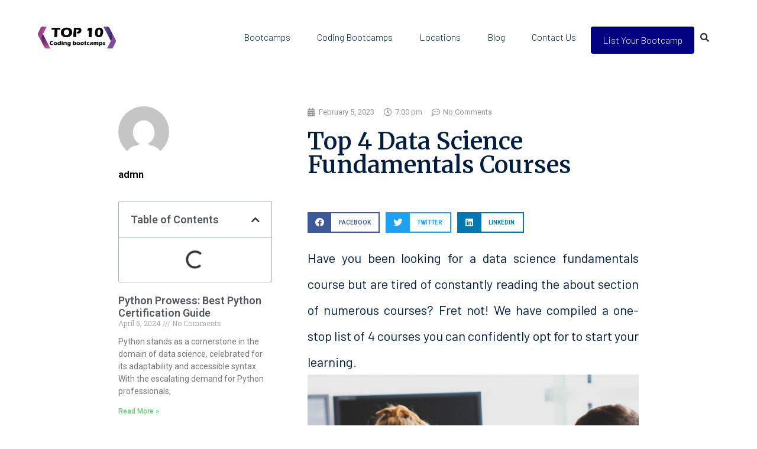

--- FILE ---
content_type: text/css; charset=UTF-8
request_url: https://top10codingbootcamps.com/wp-content/uploads/elementor/css/post-1784.css?ver=1694522044
body_size: 495
content:
.elementor-1784 .elementor-element.elementor-element-9eb860c > .elementor-container{min-height:125px;}.elementor-1784 .elementor-element.elementor-element-9eb860c:not(.elementor-motion-effects-element-type-background), .elementor-1784 .elementor-element.elementor-element-9eb860c > .elementor-motion-effects-container > .elementor-motion-effects-layer{background-color:#FFFFFF;}.elementor-1784 .elementor-element.elementor-element-9eb860c{border-style:solid;border-width:0px 0px 0px 0px;border-color:#E7E7E7;transition:background 0.3s, border 0.3s, border-radius 0.3s, box-shadow 0.3s;padding:0% 5% 0% 5%;}.elementor-1784 .elementor-element.elementor-element-9eb860c > .elementor-background-overlay{transition:background 0.3s, border-radius 0.3s, opacity 0.3s;}.elementor-bc-flex-widget .elementor-1784 .elementor-element.elementor-element-7a097f88.elementor-column .elementor-widget-wrap{align-items:center;}.elementor-1784 .elementor-element.elementor-element-7a097f88.elementor-column.elementor-element[data-element_type="column"] > .elementor-widget-wrap.elementor-element-populated{align-content:center;align-items:center;}.elementor-1784 .elementor-element.elementor-element-7a097f88 > .elementor-element-populated{padding:0px 0px 0px 0px;}.elementor-1784 .elementor-element.elementor-element-379fb448{text-align:left;}.elementor-bc-flex-widget .elementor-1784 .elementor-element.elementor-element-6135e63e.elementor-column .elementor-widget-wrap{align-items:center;}.elementor-1784 .elementor-element.elementor-element-6135e63e.elementor-column.elementor-element[data-element_type="column"] > .elementor-widget-wrap.elementor-element-populated{align-content:center;align-items:center;}.elementor-1784 .elementor-element.elementor-element-6135e63e > .elementor-element-populated{padding:0px 0px 0px 0px;}.elementor-1784 .elementor-element.elementor-element-5aab9f69 .elementor-menu-toggle{margin-left:auto;background-color:#FFFFFF;}.elementor-1784 .elementor-element.elementor-element-5aab9f69 .elementor-nav-menu .elementor-item{font-family:"Barlow", Sans-serif;font-size:16px;font-weight:300;}.elementor-1784 .elementor-element.elementor-element-5aab9f69 .elementor-nav-menu--main .elementor-item{color:#011E41;fill:#011E41;padding-left:20px;padding-right:20px;}.elementor-1784 .elementor-element.elementor-element-5aab9f69 .elementor-nav-menu--main .elementor-item:hover,
					.elementor-1784 .elementor-element.elementor-element-5aab9f69 .elementor-nav-menu--main .elementor-item.elementor-item-active,
					.elementor-1784 .elementor-element.elementor-element-5aab9f69 .elementor-nav-menu--main .elementor-item.highlighted,
					.elementor-1784 .elementor-element.elementor-element-5aab9f69 .elementor-nav-menu--main .elementor-item:focus{color:#000000;fill:#000000;}.elementor-1784 .elementor-element.elementor-element-5aab9f69 .elementor-nav-menu--main .elementor-item.elementor-item-active{color:#9E9E9E;}.elementor-1784 .elementor-element.elementor-element-5aab9f69{--e-nav-menu-horizontal-menu-item-margin:calc( 5px / 2 );--nav-menu-icon-size:20px;}.elementor-1784 .elementor-element.elementor-element-5aab9f69 .elementor-nav-menu--main:not(.elementor-nav-menu--layout-horizontal) .elementor-nav-menu > li:not(:last-child){margin-bottom:5px;}.elementor-1784 .elementor-element.elementor-element-5aab9f69 .elementor-nav-menu--dropdown a, .elementor-1784 .elementor-element.elementor-element-5aab9f69 .elementor-menu-toggle{color:#011E41;}.elementor-1784 .elementor-element.elementor-element-5aab9f69 .elementor-nav-menu--dropdown{background-color:#FFFFFF;}.elementor-1784 .elementor-element.elementor-element-5aab9f69 .elementor-nav-menu--dropdown a:hover,
					.elementor-1784 .elementor-element.elementor-element-5aab9f69 .elementor-nav-menu--dropdown a.elementor-item-active,
					.elementor-1784 .elementor-element.elementor-element-5aab9f69 .elementor-nav-menu--dropdown a.highlighted,
					.elementor-1784 .elementor-element.elementor-element-5aab9f69 .elementor-menu-toggle:hover{color:#9E9E9E;}.elementor-1784 .elementor-element.elementor-element-5aab9f69 .elementor-nav-menu--dropdown a:hover,
					.elementor-1784 .elementor-element.elementor-element-5aab9f69 .elementor-nav-menu--dropdown a.elementor-item-active,
					.elementor-1784 .elementor-element.elementor-element-5aab9f69 .elementor-nav-menu--dropdown a.highlighted{background-color:#FFFFFF;}.elementor-1784 .elementor-element.elementor-element-5aab9f69 .elementor-nav-menu--dropdown a.elementor-item-active{color:#9E9E9E;}.elementor-1784 .elementor-element.elementor-element-5aab9f69 .elementor-nav-menu--dropdown .elementor-item, .elementor-1784 .elementor-element.elementor-element-5aab9f69 .elementor-nav-menu--dropdown  .elementor-sub-item{font-family:"Barlow", Sans-serif;font-weight:500;}.elementor-1784 .elementor-element.elementor-element-5aab9f69 .elementor-nav-menu--dropdown li:not(:last-child){border-style:solid;border-color:#E0E0E0;border-bottom-width:1px;}.elementor-1784 .elementor-element.elementor-element-5aab9f69 div.elementor-menu-toggle{color:#000000;}.elementor-1784 .elementor-element.elementor-element-5aab9f69 div.elementor-menu-toggle svg{fill:#000000;}.elementor-1784 .elementor-element.elementor-element-5aab9f69 div.elementor-menu-toggle:hover{color:#000000;}.elementor-1784 .elementor-element.elementor-element-5aab9f69 div.elementor-menu-toggle:hover svg{fill:#000000;}.elementor-bc-flex-widget .elementor-1784 .elementor-element.elementor-element-cfe324d.elementor-column .elementor-widget-wrap{align-items:center;}.elementor-1784 .elementor-element.elementor-element-cfe324d.elementor-column.elementor-element[data-element_type="column"] > .elementor-widget-wrap.elementor-element-populated{align-content:center;align-items:center;}.elementor-1784 .elementor-element.elementor-element-cfe324d > .elementor-element-populated{padding:0px 0px 0px 0px;}.elementor-1784 .elementor-element.elementor-element-35d10a8 .hfe-input-focus .hfe-search-icon-toggle input[type=search]{width:250px;}.elementor-1784 .elementor-element.elementor-element-35d10a8 .hfe-input-focus .hfe-search-form__input:focus{background-color:#ededed;}.elementor-1784 .elementor-element.elementor-element-35d10a8 .hfe-input-focus .hfe-search-icon-toggle .hfe-search-form__input{border-style:none;border-radius:3px;}.elementor-1784 .elementor-element.elementor-element-35d10a8 .hfe-search-icon-toggle input[type=search]{padding:0 calc( 15px / 2);}.elementor-1784 .elementor-element.elementor-element-35d10a8 .hfe-search-icon-toggle i.fa-search:before{font-size:15px;}.elementor-1784 .elementor-element.elementor-element-35d10a8 .hfe-search-icon-toggle i.fa-search, .elementor-1784 .elementor-element.elementor-element-35d10a8 .hfe-search-icon-toggle{width:15px;}@media(min-width:768px){.elementor-1784 .elementor-element.elementor-element-7a097f88{width:11.493%;}.elementor-1784 .elementor-element.elementor-element-6135e63e{width:84.84%;}.elementor-1784 .elementor-element.elementor-element-cfe324d{width:3%;}}@media(max-width:1024px){.elementor-1784 .elementor-element.elementor-element-9eb860c{border-width:0px 0px 0px 0px;}.elementor-1784 .elementor-element.elementor-element-5aab9f69 .elementor-nav-menu .elementor-item{font-size:14px;}.elementor-1784 .elementor-element.elementor-element-5aab9f69{--e-nav-menu-horizontal-menu-item-margin:calc( 0px / 2 );}.elementor-1784 .elementor-element.elementor-element-5aab9f69 .elementor-nav-menu--main:not(.elementor-nav-menu--layout-horizontal) .elementor-nav-menu > li:not(:last-child){margin-bottom:0px;}}@media(max-width:767px){.elementor-1784 .elementor-element.elementor-element-9eb860c{border-width:0px 0px 1px 0px;}.elementor-1784 .elementor-element.elementor-element-7a097f88{width:55%;}.elementor-1784 .elementor-element.elementor-element-6135e63e{width:35%;}.elementor-bc-flex-widget .elementor-1784 .elementor-element.elementor-element-6135e63e.elementor-column .elementor-widget-wrap{align-items:center;}.elementor-1784 .elementor-element.elementor-element-6135e63e.elementor-column.elementor-element[data-element_type="column"] > .elementor-widget-wrap.elementor-element-populated{align-content:center;align-items:center;}.elementor-1784 .elementor-element.elementor-element-5aab9f69 .elementor-nav-menu--dropdown a{padding-top:22px;padding-bottom:22px;}.elementor-1784 .elementor-element.elementor-element-cfe324d{width:10%;}.elementor-bc-flex-widget .elementor-1784 .elementor-element.elementor-element-cfe324d.elementor-column .elementor-widget-wrap{align-items:flex-end;}.elementor-1784 .elementor-element.elementor-element-cfe324d.elementor-column.elementor-element[data-element_type="column"] > .elementor-widget-wrap.elementor-element-populated{align-content:flex-end;align-items:flex-end;}}

--- FILE ---
content_type: text/css; charset=UTF-8
request_url: https://top10codingbootcamps.com/wp-content/uploads/elementor/css/post-1838.css?ver=1694420492
body_size: 540
content:
.elementor-1838 .elementor-element.elementor-element-2351399:not(.elementor-motion-effects-element-type-background), .elementor-1838 .elementor-element.elementor-element-2351399 > .elementor-motion-effects-container > .elementor-motion-effects-layer{background-color:#011E41;}.elementor-1838 .elementor-element.elementor-element-2351399{transition:background 0.3s, border 0.3s, border-radius 0.3s, box-shadow 0.3s;padding:60px 0px 60px 0px;}.elementor-1838 .elementor-element.elementor-element-2351399 > .elementor-background-overlay{transition:background 0.3s, border-radius 0.3s, opacity 0.3s;}.elementor-1838 .elementor-element.elementor-element-66552974{--grid-template-columns:repeat(0, auto);--icon-size:27px;--grid-column-gap:40px;--grid-row-gap:0px;}.elementor-1838 .elementor-element.elementor-element-66552974 .elementor-widget-container{text-align:center;}.elementor-1838 .elementor-element.elementor-element-66552974 .elementor-social-icon{background-color:rgba(255,255,255,0);--icon-padding:0em;}.elementor-1838 .elementor-element.elementor-element-66552974 .elementor-social-icon i{color:#ffffff;}.elementor-1838 .elementor-element.elementor-element-66552974 .elementor-social-icon svg{fill:#ffffff;}.elementor-1838 .elementor-element.elementor-element-66552974 .elementor-social-icon:hover i{color:#FDC743;}.elementor-1838 .elementor-element.elementor-element-66552974 .elementor-social-icon:hover svg{fill:#FDC743;}.elementor-1838 .elementor-element.elementor-element-3fa30594 > .elementor-container{max-width:900px;}.elementor-1838 .elementor-element.elementor-element-3fa30594:not(.elementor-motion-effects-element-type-background), .elementor-1838 .elementor-element.elementor-element-3fa30594 > .elementor-motion-effects-container > .elementor-motion-effects-layer{background-color:#000000;}.elementor-1838 .elementor-element.elementor-element-3fa30594{transition:background 0.3s, border 0.3s, border-radius 0.3s, box-shadow 0.3s;padding:90px 0px 90px 0px;}.elementor-1838 .elementor-element.elementor-element-3fa30594 > .elementor-background-overlay{transition:background 0.3s, border-radius 0.3s, opacity 0.3s;}.elementor-1838 .elementor-element.elementor-element-3fa30594 > .elementor-shape-top .elementor-shape-fill{fill:#011E41;}.elementor-1838 .elementor-element.elementor-element-3fa30594 > .elementor-shape-top svg{width:calc(293% + 1.3px);}.elementor-1838 .elementor-element.elementor-element-3b8c67b6 .elementor-heading-title{color:#FDC743;font-size:18px;font-weight:600;}.elementor-1838 .elementor-element.elementor-element-4377ad4e .elementor-icon-list-items:not(.elementor-inline-items) .elementor-icon-list-item:not(:last-child){padding-bottom:calc(5px/2);}.elementor-1838 .elementor-element.elementor-element-4377ad4e .elementor-icon-list-items:not(.elementor-inline-items) .elementor-icon-list-item:not(:first-child){margin-top:calc(5px/2);}.elementor-1838 .elementor-element.elementor-element-4377ad4e .elementor-icon-list-items.elementor-inline-items .elementor-icon-list-item{margin-right:calc(5px/2);margin-left:calc(5px/2);}.elementor-1838 .elementor-element.elementor-element-4377ad4e .elementor-icon-list-items.elementor-inline-items{margin-right:calc(-5px/2);margin-left:calc(-5px/2);}body.rtl .elementor-1838 .elementor-element.elementor-element-4377ad4e .elementor-icon-list-items.elementor-inline-items .elementor-icon-list-item:after{left:calc(-5px/2);}body:not(.rtl) .elementor-1838 .elementor-element.elementor-element-4377ad4e .elementor-icon-list-items.elementor-inline-items .elementor-icon-list-item:after{right:calc(-5px/2);}.elementor-1838 .elementor-element.elementor-element-4377ad4e .elementor-icon-list-icon i{color:#6EC1E4;}.elementor-1838 .elementor-element.elementor-element-4377ad4e .elementor-icon-list-icon svg{fill:#6EC1E4;}.elementor-1838 .elementor-element.elementor-element-4377ad4e{--e-icon-list-icon-size:0px;}.elementor-1838 .elementor-element.elementor-element-4377ad4e .elementor-icon-list-text{color:#FFFFFF5C;padding-left:0px;}.elementor-1838 .elementor-element.elementor-element-4377ad4e .elementor-icon-list-item > .elementor-icon-list-text, .elementor-1838 .elementor-element.elementor-element-4377ad4e .elementor-icon-list-item > a{font-size:14px;font-weight:300;}.elementor-1838 .elementor-element.elementor-element-464e3cc1 .elementor-heading-title{color:#FDC743;font-size:18px;font-weight:600;}.elementor-1838 .elementor-element.elementor-element-6515225c .elementor-icon-list-items:not(.elementor-inline-items) .elementor-icon-list-item:not(:last-child){padding-bottom:calc(5px/2);}.elementor-1838 .elementor-element.elementor-element-6515225c .elementor-icon-list-items:not(.elementor-inline-items) .elementor-icon-list-item:not(:first-child){margin-top:calc(5px/2);}.elementor-1838 .elementor-element.elementor-element-6515225c .elementor-icon-list-items.elementor-inline-items .elementor-icon-list-item{margin-right:calc(5px/2);margin-left:calc(5px/2);}.elementor-1838 .elementor-element.elementor-element-6515225c .elementor-icon-list-items.elementor-inline-items{margin-right:calc(-5px/2);margin-left:calc(-5px/2);}body.rtl .elementor-1838 .elementor-element.elementor-element-6515225c .elementor-icon-list-items.elementor-inline-items .elementor-icon-list-item:after{left:calc(-5px/2);}body:not(.rtl) .elementor-1838 .elementor-element.elementor-element-6515225c .elementor-icon-list-items.elementor-inline-items .elementor-icon-list-item:after{right:calc(-5px/2);}.elementor-1838 .elementor-element.elementor-element-6515225c .elementor-icon-list-icon i{color:#6EC1E4;}.elementor-1838 .elementor-element.elementor-element-6515225c .elementor-icon-list-icon svg{fill:#6EC1E4;}.elementor-1838 .elementor-element.elementor-element-6515225c{--e-icon-list-icon-size:0px;}.elementor-1838 .elementor-element.elementor-element-6515225c .elementor-icon-list-text{color:#FFFFFF5C;padding-left:0px;}.elementor-1838 .elementor-element.elementor-element-6515225c .elementor-icon-list-item > .elementor-icon-list-text, .elementor-1838 .elementor-element.elementor-element-6515225c .elementor-icon-list-item > a{font-size:14px;font-weight:300;}.elementor-1838 .elementor-element.elementor-element-1bf02a54 .elementor-heading-title{color:#FDC743;font-size:18px;font-weight:500;}.elementor-1838 .elementor-element.elementor-element-12874528 .elementor-icon-list-items:not(.elementor-inline-items) .elementor-icon-list-item:not(:last-child){padding-bottom:calc(5px/2);}.elementor-1838 .elementor-element.elementor-element-12874528 .elementor-icon-list-items:not(.elementor-inline-items) .elementor-icon-list-item:not(:first-child){margin-top:calc(5px/2);}.elementor-1838 .elementor-element.elementor-element-12874528 .elementor-icon-list-items.elementor-inline-items .elementor-icon-list-item{margin-right:calc(5px/2);margin-left:calc(5px/2);}.elementor-1838 .elementor-element.elementor-element-12874528 .elementor-icon-list-items.elementor-inline-items{margin-right:calc(-5px/2);margin-left:calc(-5px/2);}body.rtl .elementor-1838 .elementor-element.elementor-element-12874528 .elementor-icon-list-items.elementor-inline-items .elementor-icon-list-item:after{left:calc(-5px/2);}body:not(.rtl) .elementor-1838 .elementor-element.elementor-element-12874528 .elementor-icon-list-items.elementor-inline-items .elementor-icon-list-item:after{right:calc(-5px/2);}.elementor-1838 .elementor-element.elementor-element-12874528 .elementor-icon-list-icon i{color:#6EC1E4;}.elementor-1838 .elementor-element.elementor-element-12874528 .elementor-icon-list-icon svg{fill:#6EC1E4;}.elementor-1838 .elementor-element.elementor-element-12874528{--e-icon-list-icon-size:0px;}.elementor-1838 .elementor-element.elementor-element-12874528 .elementor-icon-list-text{color:#FFFFFF5C;padding-left:0px;}.elementor-1838 .elementor-element.elementor-element-12874528 .elementor-icon-list-item > .elementor-icon-list-text, .elementor-1838 .elementor-element.elementor-element-12874528 .elementor-icon-list-item > a{font-size:14px;font-weight:300;}.elementor-1838 .elementor-element.elementor-element-144835c0 .elementor-heading-title{color:#FDC743;font-size:18px;font-weight:600;}.elementor-1838 .elementor-element.elementor-element-37c2379c .elementor-icon-list-items:not(.elementor-inline-items) .elementor-icon-list-item:not(:last-child){padding-bottom:calc(5px/2);}.elementor-1838 .elementor-element.elementor-element-37c2379c .elementor-icon-list-items:not(.elementor-inline-items) .elementor-icon-list-item:not(:first-child){margin-top:calc(5px/2);}.elementor-1838 .elementor-element.elementor-element-37c2379c .elementor-icon-list-items.elementor-inline-items .elementor-icon-list-item{margin-right:calc(5px/2);margin-left:calc(5px/2);}.elementor-1838 .elementor-element.elementor-element-37c2379c .elementor-icon-list-items.elementor-inline-items{margin-right:calc(-5px/2);margin-left:calc(-5px/2);}body.rtl .elementor-1838 .elementor-element.elementor-element-37c2379c .elementor-icon-list-items.elementor-inline-items .elementor-icon-list-item:after{left:calc(-5px/2);}body:not(.rtl) .elementor-1838 .elementor-element.elementor-element-37c2379c .elementor-icon-list-items.elementor-inline-items .elementor-icon-list-item:after{right:calc(-5px/2);}.elementor-1838 .elementor-element.elementor-element-37c2379c .elementor-icon-list-icon i{color:#6EC1E4;}.elementor-1838 .elementor-element.elementor-element-37c2379c .elementor-icon-list-icon svg{fill:#6EC1E4;}.elementor-1838 .elementor-element.elementor-element-37c2379c{--e-icon-list-icon-size:0px;}.elementor-1838 .elementor-element.elementor-element-37c2379c .elementor-icon-list-text{color:#FFFFFF5C;padding-left:0px;}.elementor-1838 .elementor-element.elementor-element-37c2379c .elementor-icon-list-item > .elementor-icon-list-text, .elementor-1838 .elementor-element.elementor-element-37c2379c .elementor-icon-list-item > a{font-size:14px;font-weight:300;}.elementor-1838 .elementor-element.elementor-element-3910cef:not(.elementor-motion-effects-element-type-background), .elementor-1838 .elementor-element.elementor-element-3910cef > .elementor-motion-effects-container > .elementor-motion-effects-layer{background-color:#000000;}.elementor-1838 .elementor-element.elementor-element-3910cef{transition:background 0.3s, border 0.3s, border-radius 0.3s, box-shadow 0.3s;}.elementor-1838 .elementor-element.elementor-element-3910cef > .elementor-background-overlay{transition:background 0.3s, border-radius 0.3s, opacity 0.3s;}.elementor-1838 .elementor-element.elementor-element-b4e22b3{text-align:center;}.elementor-1838 .elementor-element.elementor-element-b4e22b3 .elementor-heading-title{color:#FFFFFF;font-family:"Open Sans", Sans-serif;font-size:16px;font-weight:300;}@media(max-width:1024px){.elementor-1838 .elementor-element.elementor-element-2351399{padding:40px 20px 40px 20px;}.elementor-1838 .elementor-element.elementor-element-66552974 > .elementor-widget-container{padding:40px 0px 0px 0px;}.elementor-1838 .elementor-element.elementor-element-3fa30594{padding:60px 20px 60px 20px;}}@media(max-width:767px){.elementor-1838 .elementor-element.elementor-element-2351399{padding:30px 20px 30px 20px;}.elementor-1838 .elementor-element.elementor-element-66552974{--icon-size:15px;--grid-column-gap:40px;}.elementor-1838 .elementor-element.elementor-element-66552974 > .elementor-widget-container{padding:0px 0px 0px 0px;}.elementor-1838 .elementor-element.elementor-element-3fa30594 > .elementor-shape-top svg{height:10px;}.elementor-1838 .elementor-element.elementor-element-3fa30594{padding:50px 20px 50px 20px;}.elementor-1838 .elementor-element.elementor-element-3795fa56{width:90%;}.elementor-1838 .elementor-element.elementor-element-4377ad4e .elementor-icon-list-item > .elementor-icon-list-text, .elementor-1838 .elementor-element.elementor-element-4377ad4e .elementor-icon-list-item > a{font-size:16px;}.elementor-1838 .elementor-element.elementor-element-67271e87{width:90%;}.elementor-1838 .elementor-element.elementor-element-6515225c .elementor-icon-list-item > .elementor-icon-list-text, .elementor-1838 .elementor-element.elementor-element-6515225c .elementor-icon-list-item > a{font-size:16px;}.elementor-1838 .elementor-element.elementor-element-73fac68b{width:90%;}.elementor-1838 .elementor-element.elementor-element-73fac68b > .elementor-element-populated{margin:40px 0px 0px 0px;--e-column-margin-right:0px;--e-column-margin-left:0px;}.elementor-1838 .elementor-element.elementor-element-12874528 .elementor-icon-list-item > .elementor-icon-list-text, .elementor-1838 .elementor-element.elementor-element-12874528 .elementor-icon-list-item > a{font-size:16px;}.elementor-1838 .elementor-element.elementor-element-18baa81e{width:90%;}.elementor-1838 .elementor-element.elementor-element-18baa81e > .elementor-element-populated{margin:40px 0px 0px 0px;--e-column-margin-right:0px;--e-column-margin-left:0px;}.elementor-1838 .elementor-element.elementor-element-37c2379c .elementor-icon-list-item > .elementor-icon-list-text, .elementor-1838 .elementor-element.elementor-element-37c2379c .elementor-icon-list-item > a{font-size:16px;}}

--- FILE ---
content_type: text/css; charset=UTF-8
request_url: https://top10codingbootcamps.com/wp-content/uploads/elementor/css/post-1807.css?ver=1694420492
body_size: 616
content:
.elementor-1807 .elementor-element.elementor-element-ae5022a > .elementor-container{max-width:900px;}.elementor-1807 .elementor-element.elementor-element-ae5022a{margin-top:45px;margin-bottom:45px;}.elementor-1807 .elementor-element.elementor-element-cf98b37 .elementor-author-box__avatar img{width:86px;height:86px;}body.rtl .elementor-1807 .elementor-element.elementor-element-cf98b37.elementor-author-box--layout-image-left .elementor-author-box__avatar,
					 body:not(.rtl) .elementor-1807 .elementor-element.elementor-element-cf98b37:not(.elementor-author-box--layout-image-above) .elementor-author-box__avatar{margin-right:4px;margin-left:0;}body:not(.rtl) .elementor-1807 .elementor-element.elementor-element-cf98b37.elementor-author-box--layout-image-right .elementor-author-box__avatar,
					 body.rtl .elementor-1807 .elementor-element.elementor-element-cf98b37:not(.elementor-author-box--layout-image-above) .elementor-author-box__avatar{margin-left:4px;margin-right:0;}.elementor-1807 .elementor-element.elementor-element-cf98b37.elementor-author-box--layout-image-above .elementor-author-box__avatar{margin-bottom:4px;}.elementor-1807 .elementor-element.elementor-element-cf98b37 .elementor-author-box__name{color:#000000;font-size:17px;font-weight:600;margin-bottom:15px;}.elementor-1807 .elementor-element.elementor-element-cf98b37 .elementor-author-box__bio{font-size:13px;line-height:1.7em;}.elementor-1807 .elementor-element.elementor-element-327fc16 .elementor-toc__list-item{font-family:"Roboto", Sans-serif;font-size:12px;font-weight:400;}.elementor-1807 .elementor-element.elementor-element-327fc16{--item-text-hover-decoration:underline;}.elementor-1807 .elementor-element.elementor-element-491f81a .elementor-posts-container .elementor-post__thumbnail{padding-bottom:calc( 0.66 * 100% );}.elementor-1807 .elementor-element.elementor-element-491f81a:after{content:"0.66";}.elementor-1807 .elementor-element.elementor-element-491f81a .elementor-post__thumbnail__link{width:100%;}.elementor-1807 .elementor-element.elementor-element-491f81a .elementor-post__meta-data span + span:before{content:"///";}.elementor-1807 .elementor-element.elementor-element-491f81a{--grid-column-gap:30px;--grid-row-gap:35px;}.elementor-1807 .elementor-element.elementor-element-491f81a.elementor-posts--thumbnail-left .elementor-post__thumbnail__link{margin-right:20px;}.elementor-1807 .elementor-element.elementor-element-491f81a.elementor-posts--thumbnail-right .elementor-post__thumbnail__link{margin-left:20px;}.elementor-1807 .elementor-element.elementor-element-491f81a.elementor-posts--thumbnail-top .elementor-post__thumbnail__link{margin-bottom:20px;}.elementor-1807 .elementor-element.elementor-element-e37964a > .elementor-element-populated{margin:0px 0px 0px 40px;--e-column-margin-right:0px;--e-column-margin-left:40px;}.elementor-1807 .elementor-element.elementor-element-81f4783 .elementor-icon-list-icon i{color:#969696;font-size:14px;}.elementor-1807 .elementor-element.elementor-element-81f4783 .elementor-icon-list-icon svg{fill:#969696;--e-icon-list-icon-size:14px;}.elementor-1807 .elementor-element.elementor-element-81f4783 .elementor-icon-list-icon{width:14px;}.elementor-1807 .elementor-element.elementor-element-81f4783 .elementor-icon-list-text, .elementor-1807 .elementor-element.elementor-element-81f4783 .elementor-icon-list-text a{color:#969696;}.elementor-1807 .elementor-element.elementor-element-81f4783 .elementor-icon-list-item{font-size:13px;}.elementor-1807 .elementor-element.elementor-element-d528c16 .elementor-heading-title{color:#011E41;font-family:"Merriweather", Sans-serif;font-size:40px;font-weight:600;}.elementor-1807 .elementor-element.elementor-element-d528c16 > .elementor-widget-container{margin:0px 0px 40px 0px;}.elementor-1807 .elementor-element.elementor-element-4071c22{--grid-side-margin:10px;--grid-column-gap:10px;--grid-row-gap:10px;--grid-bottom-margin:10px;}.elementor-1807 .elementor-element.elementor-element-4071c22 .elementor-share-btn{font-size:calc(0.9px * 10);height:3.9em;border-width:2px;}.elementor-1807 .elementor-element.elementor-element-4071c22 .elementor-share-btn__title{font-size:10px;font-weight:600;text-transform:uppercase;}.elementor-1807 .elementor-element.elementor-element-4e46d37 .elementor-toc__list-item{font-family:"Roboto", Sans-serif;font-size:12px;font-weight:400;}.elementor-1807 .elementor-element.elementor-element-4e46d37{--item-text-hover-decoration:underline;}.elementor-1807 .elementor-element.elementor-element-c72632a{text-align:justify;color:#011E41;font-family:"Barlow", Sans-serif;font-size:22px;line-height:2em;}.elementor-1807 .elementor-element.elementor-element-9e8dc16{--divider-border-style:dotted;--divider-color:#000;--divider-border-width:1px;}.elementor-1807 .elementor-element.elementor-element-9e8dc16 .elementor-divider-separator{width:100%;}.elementor-1807 .elementor-element.elementor-element-9e8dc16 .elementor-divider{padding-top:29px;padding-bottom:29px;}.elementor-1807 .elementor-element.elementor-element-df30535 .elementor-heading-title{color:#000000;font-weight:600;}.elementor-1807 .elementor-element.elementor-element-a59183c .elementor-posts-container .elementor-post__thumbnail{padding-bottom:calc( 0.6 * 100% );}.elementor-1807 .elementor-element.elementor-element-a59183c:after{content:"0.6";}.elementor-1807 .elementor-element.elementor-element-a59183c .elementor-post__thumbnail__link{width:30%;}.elementor-1807 .elementor-element.elementor-element-a59183c .elementor-post__meta-data span + span:before{content:"///";}.elementor-1807 .elementor-element.elementor-element-a59183c{--grid-column-gap:30px;--grid-row-gap:10px;}.elementor-1807 .elementor-element.elementor-element-a59183c.elementor-posts--thumbnail-left .elementor-post__thumbnail__link{margin-right:20px;}.elementor-1807 .elementor-element.elementor-element-a59183c.elementor-posts--thumbnail-right .elementor-post__thumbnail__link{margin-left:20px;}.elementor-1807 .elementor-element.elementor-element-a59183c.elementor-posts--thumbnail-top .elementor-post__thumbnail__link{margin-bottom:20px;}.elementor-1807 .elementor-element.elementor-element-a59183c .elementor-post__title, .elementor-1807 .elementor-element.elementor-element-a59183c .elementor-post__title a{font-weight:bold;}@media(min-width:768px){.elementor-1807 .elementor-element.elementor-element-d9c4c67{width:31.083%;}.elementor-1807 .elementor-element.elementor-element-e37964a{width:68.917%;}}@media(max-width:1024px){.elementor-1807 .elementor-element.elementor-element-ae5022a{padding:0px 20px 0px 20px;} .elementor-1807 .elementor-element.elementor-element-4071c22{--grid-side-margin:10px;--grid-column-gap:10px;--grid-row-gap:10px;--grid-bottom-margin:10px;}.elementor-1807 .elementor-element.elementor-element-a59183c .elementor-posts-container .elementor-post__thumbnail{padding-bottom:calc( 0.6 * 100% );}.elementor-1807 .elementor-element.elementor-element-a59183c:after{content:"0.6";}.elementor-1807 .elementor-element.elementor-element-a59183c .elementor-post__thumbnail__link{width:30%;}}@media(max-width:767px){.elementor-1807 .elementor-element.elementor-element-ae5022a{margin-top:0px;margin-bottom:0px;padding:30px 30px 30px 30px;}.elementor-1807 .elementor-element.elementor-element-d9c4c67 > .elementor-element-populated{padding:0px 0px 0px 0px;}.elementor-1807 .elementor-element.elementor-element-491f81a .elementor-posts-container .elementor-post__thumbnail{padding-bottom:calc( 0.5 * 100% );}.elementor-1807 .elementor-element.elementor-element-491f81a:after{content:"0.5";}.elementor-1807 .elementor-element.elementor-element-491f81a .elementor-post__thumbnail__link{width:100%;}.elementor-1807 .elementor-element.elementor-element-e37964a > .elementor-element-populated{margin:0px 0px 0px 0px;--e-column-margin-right:0px;--e-column-margin-left:0px;padding:0px 0px 0px 0px;}.elementor-1807 .elementor-element.elementor-element-d528c16 .elementor-heading-title{font-size:33px;} .elementor-1807 .elementor-element.elementor-element-4071c22{--grid-side-margin:10px;--grid-column-gap:10px;--grid-row-gap:10px;--grid-bottom-margin:10px;}.elementor-1807 .elementor-element.elementor-element-c72632a{line-height:1.7em;}.elementor-1807 .elementor-element.elementor-element-a59183c .elementor-posts-container .elementor-post__thumbnail{padding-bottom:calc( 1 * 100% );}.elementor-1807 .elementor-element.elementor-element-a59183c:after{content:"1";}.elementor-1807 .elementor-element.elementor-element-a59183c .elementor-post__thumbnail__link{width:23%;}}